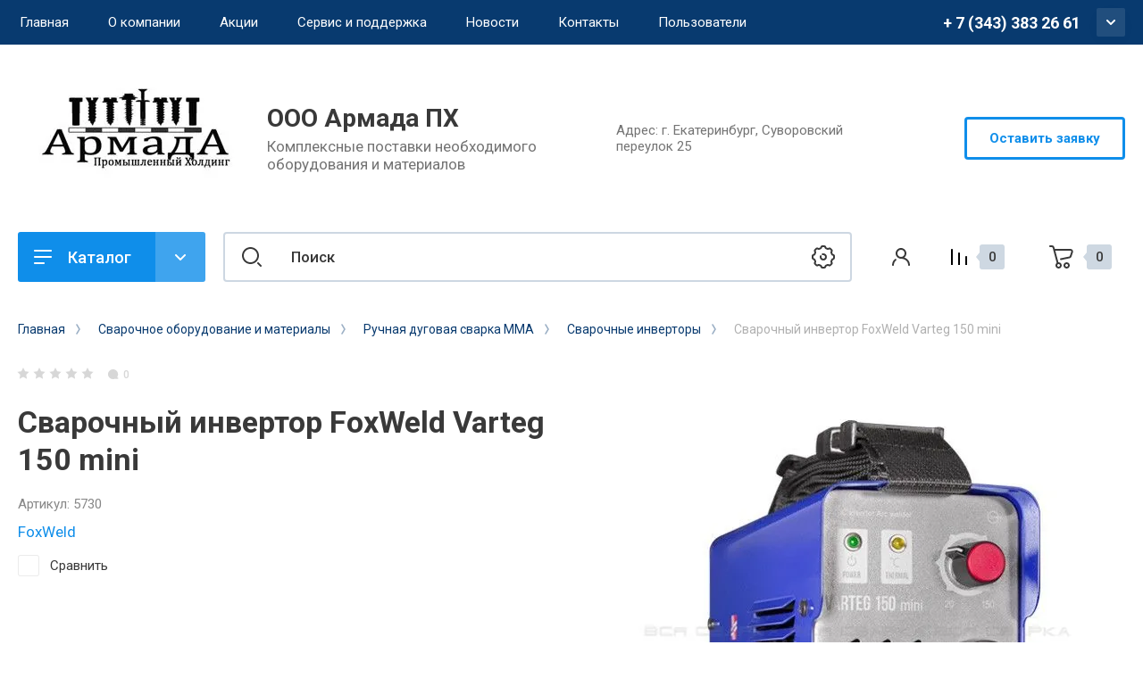

--- FILE ---
content_type: text/html; charset=utf-8
request_url: https://armadapk.ru/magazin/product/https-/vsyasvarka.ru/svarochnyj-invertor-foxweld-varteg-150-mini
body_size: 24851
content:
<!doctype html>
<html lang="ru">

<head>
<meta charset="utf-8">
<meta name="robots" content="all"/>
<title>Сварочный инвертор FoxWeld Varteg 150 mini</title>
<meta name="description" content="Сварочный инвертор FoxWeld Varteg 150 mini">
<meta name="keywords" content="Сварочный инвертор FoxWeld Varteg 150 mini">
<meta name="SKYPE_TOOLBAR" content="SKYPE_TOOLBAR_PARSER_COMPATIBLE">
<meta name="viewport" content="width=device-width, initial-scale=1.0, maximum-scale=1.0, user-scalable=no">
<meta name="format-detection" content="telephone=no">
<meta http-equiv="x-rim-auto-match" content="none">


<!-- JQuery -->
<script src="/g/libs/jquery/1.10.2/jquery.min.js" charset="utf-8"></script>
<!-- JQuery -->

<!-- Common js -->
	<link rel="stylesheet" href="/g/css/styles_articles_tpl.css">
<link rel='stylesheet' type='text/css' href='/shared/highslide-4.1.13/highslide.min.css'/>
<script type='text/javascript' src='/shared/highslide-4.1.13/highslide-full.packed.js'></script>
<script type='text/javascript'>
hs.graphicsDir = '/shared/highslide-4.1.13/graphics/';
hs.outlineType = null;
hs.showCredits = false;
hs.lang={cssDirection:'ltr',loadingText:'Загрузка...',loadingTitle:'Кликните чтобы отменить',focusTitle:'Нажмите чтобы перенести вперёд',fullExpandTitle:'Увеличить',fullExpandText:'Полноэкранный',previousText:'Предыдущий',previousTitle:'Назад (стрелка влево)',nextText:'Далее',nextTitle:'Далее (стрелка вправо)',moveTitle:'Передвинуть',moveText:'Передвинуть',closeText:'Закрыть',closeTitle:'Закрыть (Esc)',resizeTitle:'Восстановить размер',playText:'Слайд-шоу',playTitle:'Слайд-шоу (пробел)',pauseText:'Пауза',pauseTitle:'Приостановить слайд-шоу (пробел)',number:'Изображение %1/%2',restoreTitle:'Нажмите чтобы посмотреть картинку, используйте мышь для перетаскивания. Используйте клавиши вперёд и назад'};</script>

            <!-- 46b9544ffa2e5e73c3c971fe2ede35a5 -->
            <script src='/shared/s3/js/lang/ru.js'></script>
            <script src='/shared/s3/js/common.min.js'></script>
        <link rel='stylesheet' type='text/css' href='/shared/s3/css/calendar.css' /><link rel="icon" href="/favicon.jpg" type="image/jpeg">

<!--s3_require-->
<link rel="stylesheet" href="/g/basestyle/1.0.1/user/user.css" type="text/css"/>
<link rel="stylesheet" href="/g/basestyle/1.0.1/user/user.blue.css" type="text/css"/>
<script type="text/javascript" src="/g/basestyle/1.0.1/user/user.js" async></script>
<!--/s3_require-->
<!-- Common js -->

<!-- Shop init -->
			
		
		
		
			<link rel="stylesheet" type="text/css" href="/g/shop2v2/default/css/theme.less.css">		
			<script type="text/javascript" src="/g/printme.js"></script>
		<script type="text/javascript" src="/g/shop2v2/default/js/tpl.js"></script>
		<script type="text/javascript" src="/g/shop2v2/default/js/baron.min.js"></script>
		
			<script type="text/javascript" src="/g/shop2v2/default/js/shop2.2.js"></script>
		
	<script type="text/javascript">shop2.init({"productRefs": [],"apiHash": {"getPromoProducts":"9355c7a4f7b64c424ee81736e5ec71a0","getSearchMatches":"15a7c42f51066d69e4b286983a44ae6a","getFolderCustomFields":"8cfd934e980bb3bad26d50402479d160","getProductListItem":"446b1c51a8fd773d8e044426aa2c8460","cartAddItem":"24ed68fa8fba31ea98e2f6df299d56a8","cartRemoveItem":"e1b8a617834b478d6a28aee3b134faa0","cartUpdate":"68d4d9a3d90aaa9700f3196ea779ad43","cartRemoveCoupon":"089777d0022bfc637e0686904d294ca2","cartAddCoupon":"901a387d2f7395a35e625a1cd334107a","deliveryCalc":"b18b8c5b24d7357cdce2e54d16c69366","printOrder":"cbda5d1f68222dd9662b7c00240655e9","cancelOrder":"2edf0fd761ccb911e61559d4c927f9ec","cancelOrderNotify":"08cf3bdcb6d224cf8f7d58c42bb372fe","repeatOrder":"cc6d863838e813ef58d500f8da4f9c03","paymentMethods":"85d8936671784bdb31c550a3287d634e","compare":"04b74cadcfb11bc9b7f8cb0a9bf724b5"},"hash": null,"verId": 2502247,"mode": "product","step": "","uri": "/magazin","IMAGES_DIR": "/d/","my": {"show_sections":false,"buy_alias":"\u0412 \u043a\u043e\u0440\u0437\u0438\u043d\u0443","gr_product_one_click":"C\u0434\u0435\u043b\u0430\u0442\u044c \u0437\u0430\u044f\u0432\u043a\u0443","buy_mod":true,"buy_kind":true,"on_shop2_btn":true,"gr_compare_class":" ","gr_filter_only_field_title":true,"gr_auth_placeholder":true,"gr_show_collcetions_amount":true,"gr_kinds_slider":true,"gr_cart_titles":true,"gr_filter_placeholders":true,"gr_filter_remodal":true,"gr_filter_range_slider":true,"gr_search_range_slider":true,"gr_filter_remodal_res":"1340","gr_sorting_no_filter":true,"gr_add_to_compare_text":"\u0421\u0440\u0430\u0432\u043d\u0438\u0442\u044c","gr_only_filter_result":true,"gr_filter_title_text":"\u041f\u0430\u0440\u0430\u043c\u0435\u0442\u0440\u044b","gr_result_wrap":true,"gr_pagelist_only_icons":true,"gr_custom_rating":true,"gr_vendor_in_thumbs":true,"gr_show_options_text":"\u0412\u0441\u0435 \u043f\u0430\u0440\u0430\u043c\u0435\u0442\u0440\u044b","price_fa_rouble":true,"gr_show_titles":true,"gr_hide_list_params":true,"gr_hide_list_amount":true,"gr_hide_list_buy":true,"gr_h1_in_column":true,"gr_cart_auth_remodal":true,"gr_coupon_toggle":true,"gr_login_placeholered":true,"gr_cart_reg_placeholder":true,"gr_coupon_placeholder":"\u041a\u043e\u0434 \u043a\u0443\u043f\u043e\u043d\u0430","gr_card_slider_class":" vertical","gr_options_more_btn":"\u0412\u0441\u0435 \u043f\u0430\u0440\u0430\u043c\u0435\u0442\u0440\u044b","gr_pluso_title":"\u041f\u043e\u0434\u0435\u043b\u0438\u0442\u044c\u0441\u044f:","gr_cart_show_options_text":"\u0412\u0441\u0435 \u043f\u0430\u0440\u0430\u043c\u0435\u0442\u0440\u044b","gr_cart_total_title":"\u0420\u0430\u0441\u0447\u0435\u0442","gr_coupon_popup_btn":"\u041a\u0443\u043f\u043e\u043d","gr_search_form_title":"\u0420\u0430\u0441\u0448\u0438\u0440\u0435\u043d\u043d\u044b\u0439 \u043f\u043e\u0438\u0441\u043a","gr_show_more_btn_class":" gr-button-4 medium-btn","gr_product_template_name":"shop2.2.110_7-product-list-thumbs.tpl","gr_product_page_version":"global:shop2.2.110_7-product.tpl","gr_cart_page_version":"global:shop2.2.110_7-cart.tpl","gr_collections_item":"global:shop2.2.110_7-product-item-collections.tpl","gr_main_blocks_version":"global:shop2.2.110_7-main-blocks.tpl","gr_cart_preview_version":"2.2.110_2"},"shop2_cart_order_payments": 1,"cf_margin_price_enabled": 0,"maps_yandex_key":"","maps_google_key":""});</script>
<style type="text/css">.product-item-thumb {width: 400px;}.product-item-thumb .product-image, .product-item-simple .product-image {height: 400px;width: 400px;}.product-item-thumb .product-amount .amount-title {width: 304px;}.product-item-thumb .product-price {width: 350px;}.shop2-product .product-side-l {width: 250px;}.shop2-product .product-image {height: 250px;width: 250px;}.shop2-product .product-thumbnails li {width: 73px;height: 73px;}</style>
<!-- Shop init -->


<!-- Custom styles -->
<link rel="stylesheet" href="/g/libs/jqueryui/datepicker-and-slider/css/jquery-ui.css">
<link rel="stylesheet" href="/g/libs/lightgallery/v1.2.19/lightgallery.css">
<link rel="stylesheet" href="/g/libs/remodal/css/remodal.css">
<link rel="stylesheet" href="/g/libs/remodal/css/remodal-default-theme.css">
<link rel="stylesheet" href="/g/libs/waslide/css/waslide.css">
<link rel="stylesheet" href="/g/libs/jquery-popover/0.0.4/jquery.popover.css">
<link rel="stylesheet" href="/g/libs/tiny-slider/2.9.2/css/animate.min.css">
<link rel="stylesheet" href="/g/libs/tiny-slider/2.9.2/css/tiny-slider.min.css">
<!-- Custom styles -->


<!-- Custom js -->
<script src="/g/libs/jquery-responsive-tabs/1.6.3/jquery.responsiveTabs.min.js" charset="utf-8"></script>
<script src="/g/libs/jquery-match-height/0.7.2/jquery.matchHeight.min.js" charset="utf-8"></script>
<script src="/g/libs/jqueryui/datepicker-and-slider/js/jquery-ui.min.js" charset="utf-8"></script>
<script src="/g/libs/jqueryui/touch_punch/jquery.ui.touch_punch.min.js" charset="utf-8"></script>
<script src="/g/libs/timer/js/timer.js" charset="utf-8"></script>
<script src="/g/libs/flexmenu/1.4.2/flexmenu.min.js" charset="utf-8"></script>
<script src="/g/libs/lightgallery/v1.2.19/lightgallery.js" charset="utf-8"></script>
<script src="/g/libs/jquery-slick/1.9.0/slick.min.js" charset="utf-8"></script>
<script src="/g/libs/remodal/js/remodal.js" charset="utf-8"></script>
<script src="/g/libs/waslide/js/animit.js" charset="utf-8"></script>
<script src="/g/libs/waslide/js/waslide.js" charset="utf-8"></script>
<script src="/g/libs/jquery-popover/0.0.4/jquery.popover.js"></script>
<script src="/g/libs/tiny-slider/2.9.2/js/tiny-slider.helper.ie8.min.js"></script>
<script src="/g/libs/tiny-slider/2.9.2/js/tiny-slider.min.js"></script>
<!-- Custom js -->

<!-- Site js -->
<script src="/g/s3/misc/form/shop-form/shop-form-minimal.js" charset="utf-8"></script>
<script src="/g/templates/shop2/2.110.2/conditioning-equipment/js/plugins.js" charset="utf-8"></script>
<!-- Site js -->

<!-- Addons js START -->





<!-- Addons js END -->

		    <link rel="stylesheet" href="/t/v15341/images/theme3/theme.scss.css">
	
<link rel="stylesheet" href="/g/templates/shop2/2.110.2/conditioning-equipment/css/global_styles.css">



			<script src="/g/templates/shop2/2.110.2/conditioning-equipment/machine-tools/js/shop_main.js"></script>
	

</head>

<link rel="stylesheet" href="/t/v15341/images/css/bdr.addons.scss.css">
<link rel="stylesheet" href="/t/v15341/images/css/site.addons.scss.css">
<script src="/t/v15341/images/js/site.addons.js"></script> 
<body class="site no-bdr">
	<div class="site__wrapper">
		
		<div class="burger-block">
			<div class="burger-block__section">
				<div class="gr-icon-btn burger-block__close">&nbsp;</div>
				<div class="burger-menu-title"><span>Меню</span></div>
				<div class="burger-folders">
					<div class="burger-title">Каталог</div>
					<div class="burger-folders__body"></div>
				</div>
			</div>
		</div>
		

		<div class="mobile-menu">
			<div class="mobile-menu__inner">
				<div class="gr-icon-btn mobile-menu__close">&nbsp;</div>
				<div class="mobile-menu__title">Меню</div>
				<div class="burger-navigation"></div>
			</div>
		</div>
		
		<div class="remodal" data-remodal-id="popup-search" role="dialog" data-remodal-options="hashTracking: false">
			<button data-remodal-action="close" class="gr-icon-btn remodal-close-btn"><span>Закрыть</span></button>
			<div class="search-toggle-btn gr-button-1">Расширенный поиск</div>
				
	
<div class="shop2-block search-form">
	<div class="search-form__inner">
		<div class="search-form__header">Расширенный поиск</div>
		<div class="search-rows">
			<form action="/magazin/search" enctype="multipart/form-data">
				<input type="hidden" name="sort_by" value=""/>
				
									<div class="search-rows__row gr-field-style float_row">
						<div class="row-title field-title">Цена (<span class="fa fa-rouble">₽</span>)<span style="display: inline-block;">:</span></div>
						<div class="row-body">
							<label class="input-from">
								<span class="from_title hide">от</span>
								<input name="s[price][min]" type="text" size="5" class="small" value=""  data-range_min="0" oninput="this.value = this.value.replace (/\D/, '')" />
							</label>
							<label class="input-to">
								<span class="to_title hide">до</span>
								<input name="s[price][max]" type="text" size="5" class="small" value=""  data-range_max="200000" oninput="this.value = this.value.replace (/\D/, '')" />
							</label>
							                                <div class="input_range_slider"></div>
                            						</div>
					</div>
				
									<div class="search-rows__row gr-field-style">
						<label class="row-title field-title" for="shop2-name">Название<span style="display: inline-block;">:</span></label>
						<div class="row-body">
							<input type="text" name="s[name]" size="20" id="shop2-name" value="" />
						</div>
					</div>
				
									<div class="search-rows__row gr-field-style">
						<label class="row-title field-title" for="shop2-article">Артикул<span style="display: inline-block;">:</span></label>
						<div class="row-body">
							<input type="text" name="s[article]" id="shop2-article" value="" />
						</div>
					</div>
				
									<div class="search-rows__row gr-field-style">
						<label class="row-title field-title" for="shop2-text">Текст<span style="display: inline-block;">:</span></label>
						<div class="row-body">
							<input type="text" name="search_text" size="20" id="shop2-text"  value="" />
						</div>
					</div>
				
				
									<div class="search-rows__row gr-field-style">
						<div class="row-title field-title">Выберите категорию<span style="display: inline-block;">:</span></div>
						<div class="row-body">
							<select name="s[folder_id]" id="s[folder_id]">
								<option value="">Все</option>
																																												<option value="237683886" >
											 Метизная продукция
										</option>
																																				<option value="237684086" >
											&raquo; Болты
										</option>
																																				<option value="283877286" >
											&raquo; Гайки
										</option>
																																				<option value="287385086" >
											&raquo; Винты
										</option>
																																				<option value="290031086" >
											&raquo; Саморезы
										</option>
																																				<option value="288717486" >
											&raquo; Шайбы
										</option>
																																				<option value="290031286" >
											&raquo; Шпильки
										</option>
																																				<option value="288718286" >
											&raquo; Шурупы
										</option>
																																				<option value="287439286" >
											&raquo; Нержавеющий крепеж
										</option>
																																				<option value="287441286" >
											&raquo;&raquo; Нержавеющие болты
										</option>
																																				<option value="287439886" >
											&raquo;&raquo; Нержавеющие винты
										</option>
																																				<option value="288036686" >
											&raquo;&raquo;&raquo; Нержавеющие винты А4
										</option>
																																				<option value="288036886" >
											&raquo;&raquo;&raquo; Нержавеющие винты А2
										</option>
																																				<option value="287442886" >
											&raquo;&raquo; Нержавеющие гайки
										</option>
																																				<option value="288690886" >
											&raquo;&raquo; Нержавеющие саморезы
										</option>
																																				<option value="288691086" >
											&raquo;&raquo;&raquo; Нержавеющие саморезы А2
										</option>
																																				<option value="288691286" >
											&raquo;&raquo;&raquo; Нержавеющие саморезы А4
										</option>
																																				<option value="288691486" >
											&raquo;&raquo; Нержавеющие заклепки
										</option>
																																				<option value="288691686" >
											&raquo;&raquo;&raquo; Нержавеющие заклепки А2
										</option>
																																				<option value="288691886" >
											&raquo;&raquo;&raquo; Нержавеющие заклепки А4
										</option>
																																				<option value="288693886" >
											&raquo;&raquo; Нержавеющие шайбы
										</option>
																																				<option value="288694086" >
											&raquo;&raquo;&raquo; Нержавеющие шайбы А2
										</option>
																																				<option value="288694286" >
											&raquo;&raquo;&raquo; Нержавеющие шайбы А4
										</option>
																																				<option value="288710686" >
											&raquo;&raquo; Нержавеющие шпильки
										</option>
																																				<option value="288710886" >
											&raquo;&raquo;&raquo; Нержавеющие шпильки А2
										</option>
																																				<option value="288711086" >
											&raquo;&raquo;&raquo; Нержавеющие шпильки А4
										</option>
																																				<option value="288715086" >
											&raquo;&raquo; Нержавеющие штифты
										</option>
																																				<option value="288715286" >
											&raquo;&raquo;&raquo; Нержавеющие штифты А2
										</option>
																																				<option value="288715486" >
											&raquo;&raquo;&raquo; Нержавеющие штифты А4
										</option>
																																				<option value="283866486" >
											 Собственное производство нестандартного крепежа
										</option>
																																				<option value="188837900" >
											 Покрытия металлоизделий
										</option>
																																				<option value="237680686" >
											 Сварочное оборудование и материалы
										</option>
																																				<option value="104575909" >
											&raquo; ОБЕРОН Сварочное оборудование
										</option>
																																				<option value="104590509" >
											&raquo;&raquo; Сварочные инверторы MMA
										</option>
																																				<option value="104591109" >
											&raquo;&raquo; Сварочные полуавтоматы MIG/MAG
										</option>
																																				<option value="273968886" >
											&raquo; СВАРОГ
										</option>
																																				<option value="290658686" >
											&raquo;&raquo; СВАРОЧНЫЕ ИНВЕРТОРЫ
										</option>
																																				<option value="273969486" >
											&raquo;&raquo;&raquo; MIG
										</option>
																																				<option value="274736086" >
											&raquo;&raquo;&raquo; CUT
										</option>
																																				<option value="275826686" >
											&raquo;&raquo;&raquo; TIG
										</option>
																																				<option value="290422486" >
											&raquo;&raquo;&raquo; MMA
										</option>
																																				<option value="290422686" >
											&raquo;&raquo;&raquo; SAW
										</option>
																																				<option value="290659086" >
											&raquo;&raquo; СВАРОЧНЫЕ ГОРЕЛКИ И ПЛАЗМОТРОНЫ
										</option>
																																				<option value="292433686" >
											&raquo;&raquo;&raquo; СВАРОЧНЫЕ ГОРЕЛКИ TIG
										</option>
																																				<option value="290659286" >
											&raquo;&raquo;&raquo; СВАРОЧНЫЕ ГОРЕЛКИ MIG
										</option>
																																				<option value="292435486" >
											&raquo;&raquo;&raquo; ПЛАЗМОТРОНЫ CUT
										</option>
																																				<option value="273965086" >
											&raquo; КЕДР
										</option>
																																				<option value="273960886" >
											&raquo;&raquo; серия MIG
										</option>
																																				<option value="273965286" >
											&raquo;&raquo; серия CUT
										</option>
																																				<option value="273965886" >
											&raquo;&raquo; серия TIG
										</option>
																																				<option value="273968486" >
											&raquo;&raquo; серия MMA
										</option>
																																				<option value="194134500" >
											&raquo; Сварочные аппараты MIG Profi
										</option>
																																				<option value="290037286" >
											&raquo; Полуавтоматическая сварка MIG
										</option>
																																				<option value="290037686" >
											&raquo;&raquo; Сварочные горелки MIG/MAG
										</option>
																																				<option value="290041486" >
											&raquo;&raquo; Сварочные полуавтоматы
										</option>
																																				<option value="119486109" >
											&raquo;&raquo; Сопла
										</option>
																																				<option value="119486309" >
											&raquo;&raquo; Наконечники
										</option>
																																				<option value="119511909" >
											&raquo;&raquo; Каналы
										</option>
																																				<option value="119515309" >
											&raquo;&raquo; Держатели
										</option>
																																				<option value="119516309" >
											&raquo;&raquo; Диффузоры
										</option>
																																				<option value="288705686" >
											&raquo; Ручная дуговая сварка MMA
										</option>
																																				<option value="288705886" >
											&raquo;&raquo; Сварочные инверторы
										</option>
																																				<option value="288706286" >
											&raquo;&raquo; Выпрямители
										</option>
																																				<option value="288706486" >
											&raquo;&raquo; Трансформаторы
										</option>
																																				<option value="288706686" >
											&raquo;&raquo; Блоки и приставки
										</option>
																																				<option value="290041686" >
											&raquo; Аргонодуговая сварка TIG
										</option>
																																				<option value="290041886" >
											&raquo;&raquo; Постоянного тока DC
										</option>
																																				<option value="290042086" >
											&raquo;&raquo; Переменного и постоянного AC/DC
										</option>
																																				<option value="290043286" >
											&raquo;&raquo; Горелки TIG
										</option>
																																				<option value="290043086" >
											&raquo; Воздушно-плазменная резка CUT
										</option>
																																				<option value="290043486" >
											&raquo;&raquo; Аппараты воздушно-плазменной резки
										</option>
																																				<option value="290043686" >
											&raquo;&raquo; Плазмотроны
										</option>
																																				<option value="283174686" >
											&raquo; Средства защиты
										</option>
																																				<option value="287408886" >
											&raquo;&raquo; Сварочные маски
										</option>
																																				<option value="287415086" >
											&raquo;&raquo; Прочее
										</option>
																																				<option value="283866686" >
											&raquo; Сварочные электроды
										</option>
																																				<option value="285936086" >
											&raquo; Сварочная проволока
										</option>
																																				<option value="223181700" >
											&raquo;&raquo; Нержавеющая сварочная проволока
										</option>
																																				<option value="288704086" >
											&raquo; Аксессуары для сварки
										</option>
																																				<option value="288705286" >
											&raquo;&raquo; Магнитные держатели
										</option>
																																				<option value="288704486" >
											&raquo;&raquo; Клеммы заземления
										</option>
																																				<option value="288704686" >
											&raquo;&raquo; Магнитные держатели КГ
										</option>
																																				<option value="288705086" >
											&raquo;&raquo; Электрододержатели
										</option>
																																				<option value="112170909" >
											&raquo; Сварочная химия
										</option>
																																				<option value="228190701" >
											&raquo; TOP WELD
										</option>
																																				<option value="64540105" >
											&raquo; Аврора (Aurora)
										</option>
																																				<option value="256280100" >
											 Покраска крепежа, метизов
										</option>
																								</select>
						</div>
					</div>

					<div id="shop2_search_custom_fields"></div>
								
									<div id="shop2_search_global_fields">
						
									</div>
								
									<div class="search-rows__row gr-field-style">
						<div class="row-title field-title">Производитель<span style="display: inline-block;">:</span></div>
						<div class="row-body">
							<select name="s[vendor_id]">
								<option value="">Все</option>          
																	<option value="54343086" >3M</option>
																	<option value="54621886" >Abicor Binzel</option>
																	<option value="54341886" >Aurora</option>
																	<option value="54622886" >BestWeld</option>
																	<option value="54623886" >BlueWeld</option>
																	<option value="54623686" >BRIMA</option>
																	<option value="54283286" >DEKA</option>
																	<option value="53941286" >Esab</option>
																	<option value="54622086" >Eurolux</option>
																	<option value="54342886" >EWM</option>
																	<option value="54283686" >FoxWeld</option>
																	<option value="54282086" >Fubag</option>
																	<option value="54283486" >GWC</option>
																	<option value="54622486" >Huter</option>
																	<option value="54812686" >Hypertherm</option>
																	<option value="54282886" >Kobelco</option>
																	<option value="54621286" >Krass</option>
																	<option value="54282486" >Lincoln Electric</option>
																	<option value="54281286" >Optima</option>
																	<option value="54342286" >Optrel</option>
																	<option value="54343286" >Start</option>
																	<option value="54621686" >TBi</option>
																	<option value="54623286" >Telwin</option>
																	<option value="53992886" >Top Weld</option>
																	<option value="54813486" >Trafimet</option>
																	<option value="54624086" >TRITON</option>
																	<option value="52240086" >Аврора</option>
																	<option value="54812886" >АГНИ</option>
																	<option value="53992686" >Белзан</option>
																	<option value="54622686" >БИМАрк</option>
																	<option value="54624286" >ДУГА</option>
																	<option value="53782686" >Золотой электрод</option>
																	<option value="54812086" >Ильницкий завод</option>
																	<option value="54624486" >Кавик</option>
																	<option value="52113686" >КЕДР</option>
																	<option value="54621486" >Корд</option>
																	<option value="54622286" >Кратон</option>
																	<option value="14602309" >ОБЕРОН</option>
																	<option value="54283086" >Прима</option>
																	<option value="54623086" >ПРОФИ</option>
																	<option value="54813286" >ПТК</option>
																	<option value="54281886" >Ресанта</option>
																	<option value="54342086" >РОСОМЗ</option>
																	<option value="52239886" >Сварог</option>
																	<option value="54282286" >СЗСМ</option>
																	<option value="54282686" >Спецэлектрод</option>
																	<option value="54624886" >СЭЛМА</option>
																	<option value="54623486" >ТОР</option>
																	<option value="54625086" >Уралтермосвар</option>
																	<option value="54624686" >ЭСВА</option>
															</select>
						</div>
					</div>
				
														    <div class="search-rows__row gr-field-style">
					        <div class="row-title field-title">Бесплатный монтаж<span style="display: inline-block;">:</span></div>
					        <div class="row-body">
					            					            <select name="s[flags][240686]">
						            <option value="">Все</option>
						            <option value="1">да</option>
						            <option value="0">нет</option>
						        </select>
					        </div>
					    </div>
			    															    <div class="search-rows__row gr-field-style">
					        <div class="row-title field-title">Новинка<span style="display: inline-block;">:</span></div>
					        <div class="row-body">
					            					            <select name="s[flags][2]">
						            <option value="">Все</option>
						            <option value="1">да</option>
						            <option value="0">нет</option>
						        </select>
					        </div>
					    </div>
			    															    <div class="search-rows__row gr-field-style">
					        <div class="row-title field-title">Спецпредложение<span style="display: inline-block;">:</span></div>
					        <div class="row-body">
					            					            <select name="s[flags][1]">
						            <option value="">Все</option>
						            <option value="1">да</option>
						            <option value="0">нет</option>
						        </select>
					        </div>
					    </div>
			    									
				

									<div class="search-rows__row gr-field-style">
						<div class="row-title field-title">Результатов на странице<span style="display: inline-block;">:</span></div>
						<div class="row-body">
							<select name="s[products_per_page]">
																																		<option value="5">5</option>
																										<option value="20">20</option>
																										<option value="35">35</option>
																										<option value="50">50</option>
																										<option value="65">65</option>
																										<option value="80">80</option>
																										<option value="95">95</option>
															</select>
						</div>
					</div>
				
				<div class="search-rows__btn">
					<button type="submit" class="search-btn gr-button-1"><span>Поиск</span></button>
				</div>
			</form >
		</div>
	</div>
</div><!-- Search Form -->		</div> <!-- popup-search -->

		<div class="remodal" data-remodal-id="popup-login" role="dialog" data-remodal-options="hashTracking: false">
			<button data-remodal-action="close" class="gr-icon-btn remodal-close-btn"><span>Закрыть</span></button>
			<div class="shop2-block login-form ">
	<div class="login-form__inner">
		<div class="login-form__header">
			Кабинет
		</div>
		<div class="login-form__body">
			
				<form method="post" action="/users">
					<input type="hidden" name="mode" value="login" />

					<div class="login-form__row login gr-field-style">
												<input placeholder="Логин" type="text" name="login" id="login" tabindex="1" value="" />
					</div>
					<div class="login-form__row gr-field-style">
												<input placeholder="Пароль" type="password" name="password" id="password" tabindex="2" value="" />
					</div>

					<div class="login-btns">
												<div class="login-btns__enter">
													<button type="submit" class="gr-button-1" tabindex="3">Войти</button>
												</div>
																		<div class="login-btns__links">
													<a href="/users/forgot_password" class="forgot_btn">Забыли пароль?</a>
															<br/>
														<a href="/users/register" class="register_btn">Регистрация</a>
												</div>
											</div>
				<re-captcha data-captcha="recaptcha"
     data-name="captcha"
     data-sitekey="6LddAuIZAAAAAAuuCT_s37EF11beyoreUVbJlVZM"
     data-lang="ru"
     data-rsize="invisible"
     data-type="image"
     data-theme="light"></re-captcha></form>
				
									<div class="g-auth__row g-auth__social-min">
												



				
						<div class="g-form-field__title"><b>Также Вы можете войти через:</b></div>
			<div class="g-social">
																												<div class="g-social__row">
								<a href="/users/hauth/start/vkontakte?return_url=/magazin/product/https-/vsyasvarka.ru/svarochnyj-invertor-foxweld-varteg-150-mini" class="g-social__item g-social__item--vk-large" rel="nofollow">Vkontakte</a>
							</div>
																																						<!--noindex-->
							<a href="/users/hauth/start/yandex?return_url=/magazin/product/https-/vsyasvarka.ru/svarochnyj-invertor-foxweld-varteg-150-mini" class="g-social__item g-social__item--ya" rel="nofollow">Yandex</a>
						<!--/noindex-->
																
			</div>
			
		
	
			<div class="g-auth__personal-note">
									
			
							Я выражаю <a href="/users/agreement" target="_blank">согласие на передачу и обработку персональных данных</a> в соответствии с <a href="/users/policy" target="_blank">политикой конфиденциальности</a>
					</div>
						</div>
				
			
		</div>
	</div>
</div>		</div> <!-- popup-login -->

					<div class="remodal" data-remodal-id="popup-form" role="dialog" data-remodal-options="hashTracking: false">
				<button data-remodal-action="close" class="gr-icon-btn remodal-close-btn"><span>Закрыть</span></button>
				<div class="form-contacts">
							                <div class="head-phone">
		                    <div class="head-phone__inner">
		                        <div class="head-phone__item">
		                        			                            	<div>
		                            		<div><span>Рабочий телефон</span></div>		                            		<a href="tel:+73433832661">+ 7 (343) 383 26 61</a>
		                            	</div>
		                            		                            	<div>
		                            		<div><span>Наливайко Андрей</span></div>		                            		<a href="tel:+79826576872">+7 (982) 657-68-72</a>
		                            	</div>
		                            		                            	<div>
		                            		<div><span>Почта</span></div>		                            		<a href="tel:96">armada.office96@mail.ru</a>
		                            	</div>
		                            		                        </div>
		                        		                        	<div class="head-phone__schedule">Пн-Пт: 9:00 - 18:00</div>
		                        		                    </div>
		                </div>
	                	                		                <div class="head-address">
		                    		                    <div class="head-address__body">Адрес: г. Екатеринбург, Суворовский переулок 25</div>		                </div>
	                                </div>
                <div class="form-toggle-btn gr-button-1">Оставить заявку</div>                					
                        	
	    
        
    <div class="tpl-anketa" data-api-url="/-/x-api/v1/public/?method=form/postform&param[form_id]=10946086" data-api-type="form">
    		    			    	<div class="tpl-anketa__left">
		        	<div class="tpl-anketa__title">Оставить заявку</div>
		        			        </div>
	                        <div class="tpl-anketa__right">
	        	            <form method="post" action="/" data-s3-anketa-id="10946086">
	                <input type="hidden" name="param[placeholdered_fields]" value="1" />
	                <input type="hidden" name="form_id" value="10946086">
	                	                	                <input type="hidden" name="param[hide_title]" value="" />
	                <input type="hidden" name="param[product_name]" value="" />
                	<input type="hidden" name="param[product_link]" value="https://" />
                	<input type="hidden" name="param[policy_checkbox]" value="1" />
                	<input type="hidden" name="param[has_span_button]" value="" />
	                <input type="hidden" name="tpl" value="global:shop2.form.minimal.tpl">
	                		                		                    		                        <div class="tpl-field type-text">
		                            		                            
		                            		                            <div class="field-value">
		                                		                                		                                    <input type="text" 
		                                    	 
			                                    size="30" 
			                                    maxlength="100" 
			                                    value="" 
			                                    name="d[0]" 
			                                    placeholder="Имя" 
		                                    />
		                                		                                
		                                		                            </div>
		                        </div>
		                    		                		                    		                        <div class="tpl-field type-text field-required">
		                            		                            
		                            		                            <div class="field-value">
		                                		                                		                                    <input type="text" 
		                                    	 required  
			                                    size="30" 
			                                    maxlength="100" 
			                                    value="" 
			                                    name="d[1]" 
			                                    placeholder="Телефон *" 
		                                    />
		                                		                                
		                                		                            </div>
		                        </div>
		                    		                		                    		                        <div class="tpl-field type-email">
		                            		                            
		                            		                            <div class="field-value">
		                                		                                		                                    <input type="text" 
		                                    	 
			                                    size="30" 
			                                    maxlength="100" 
			                                    value="" 
			                                    name="d[2]" 
			                                    placeholder="E-mail" 
		                                    />
		                                		                                
		                                		                            </div>
		                        </div>
		                    		                		                    		                        <div class="tpl-field type-textarea">
		                            		                            
		                            		                            <div class="field-value">
		                                		                                		                                    <textarea 
		                                    	 
			                                    cols="60" 
			                                    rows="7" 
			                                    name="d[3]" 
			                                    placeholder="Комментарий"></textarea>
		                                		                                
		                                		                            </div>
		                        </div>
		                    		                		                    		                        <div class="tpl-field type-upload">
		                            		                                <div class="field-title">Загрузка файла:</div>
		                            		                            
		                            		                            <div class="field-value">
		                                		                                			                                			                                    			                                	<link type="text/css" rel="stylesheet" href="/shared/s3/swfupload/default.css" />
			                                    <script type="text/javascript" src="/shared/s3/plupload/plupload.all.pack.js"></script>
			                                			                                			                                				                                    <div class="upload-progress" id="fsUploadProgress287"></div>
			                                    <div class="upload-button">
			                                    	<span id="spanButtonPlaceHolder287"></span>
			                                    	<span class="upload-count">не более: 1</span>			                                	</div>
			                                	<input type="hidden" name="d[4]" id="hidUploadField287" value="" />
			                                	
			                                	<script type="text/javascript">
																										if (true) {
														var JS_FORM_REQUIRED_FIELD = 'Заполните обязательные поля';
														newSWFU(287, false, 1, "{\"upload_url\":\"\/-\/x-api\/v1\/public\/?method=uploader\/upload\",\"upload_token\":\"eyJhbGciOiJIUzI1NiIsInR5cCI6IkpXVCJ9.[base64].tMSuSDwYj163ZPadlp24KJGWrMzk-g0Urre1XeR4qJw\"}", "", "7 MB", "*.*", "", "");
													};
																									</script>
			                                		                                		                                
		                                		                            </div>
		                        </div>
		                    		                	
	        			        		
	                	
	                <div class="tpl-field tpl-field-button">
	                    <button type="submit" class="tpl-form-button">Отправить</button>
	                </div>
	
	            <re-captcha data-captcha="recaptcha"
     data-name="captcha"
     data-sitekey="6LddAuIZAAAAAAuuCT_s37EF11beyoreUVbJlVZM"
     data-lang="ru"
     data-rsize="invisible"
     data-type="image"
     data-theme="light"></re-captcha></form>
	            
	        		        	
	                </div>
    </div>
							</div> <!-- popup-form -->
				<header class="new-header inner_page">
			<div class="new-header__inner">
				
				<div class="new-header-top">
					<div class="new-header-top__inner">
						<div class="new-header-top__left">
														    <ul class="top-menu menu-default">
																	              								              								                   <li class=""><a href="/"><span>Главная</span></a>
								              								         								         								         								    								              								                   								                        </li>
								                        								                   								              								              								                   <li class=""><a href="/o-kompanii"><span>О компании</span></a>
								              								         								         								         								    								              								                   								                        </li>
								                        								                   								              								              								                   <li class=""><a href="/akcii"><span>Акции</span></a>
								              								         								         								         								    								              								                   								                        </li>
								                        								                   								              								              								                   <li class="has sublevel"><a href="/servis-i-podderzhka"><span>Сервис и поддержка</span></a>
								              								         								         								         								    								              								                   								                        <ul>
								                            <li class="parentItem"><a href="/servis-i-podderzhka"><span>Сервис и поддержка</span></a></li>
								                    									              								              								                   <li class=""><a href="/obmen-i-vozvrat"><span>Обмен и возврат</span></a>
								              								         								         								         								    								              								                   								                        </li>
								                        								                   								              								              								                   <li class=""><a href="/dostavka"><span>Доставка</span></a>
								              								         								         								         								    								              								                   								                        </li>
								                        								                   								              								              								                   <li class=""><a href="/oplata-i-dostavka"><span>Способы оплаты</span></a>
								              								         								         								         								    								              								                   								                        </li>
								                        								                   								              								              								                   <li class=""><a href="/remont-i-uslugi"><span>Ремонт и услуги</span></a>
								              								         								         								         								    								              								                   								                        </li>
								                        								                             </ul></li>
								                        								                   								              								              								                   <li class=""><a href="/novosti-1"><span>Новости</span></a>
								              								         								         								         								    								              								                   								                        </li>
								                        								                   								              								              								                   <li class=""><a href="/kontakty"><span>Контакты</span></a>
								              								         								         								         								    								              								                   								                        </li>
								                        								                   								              								              								                   <li class=""><a href="/users"><span>Пользователи</span></a>
								              								         								         								         								    								    								    </li>
								</ul>
													</div>
						<div class="new-header-top__right">
															<div class="new-phones">
									<div class="new-phones__top">
										<div class="new-phones__body">
																																				<div><a href="tel:+73433832661">+ 7 (343) 383 26 61</a></div>
																																																																															</div>
																					<div class="new-phones__btn">&nbsp;</div>
																			</div>
																			<div class="new-phones__popup">
															                        		<div>
				                        			<div><span>Рабочий телефон</span></div>				                        			<a href="tel:+73433832661">+ 7 (343) 383 26 61</a>
				                        		</div>
				                        					                        		<div>
				                        			<div><span>Наливайко Андрей</span></div>				                        			<a href="tel:+79826576872">+7 (982) 657-68-72</a>
				                        		</div>
				                        					                        		<div>
				                        			<div><span>Почта</span></div>				                        			<a href="tel:96">armada.office96@mail.ru</a>
				                        		</div>
				                        											</div>
																	</div>
													</div>
					</div>
				</div>
	
				<div class="new-header-content">
					<div class="new-header-content__inner">
						<div class="new-header-content__left">
	
							<div class="site-info">
																    <div class="site-info__logo">
								        																				<a href="https://armadapk.ru">
											<img src="/thumb/2/49-54jjS7JvGGodUzvnNRw/360r160/d/untitled-2.jpg" style="max-width: 360px;" alt="" />
										</a>
								    </div>
							    							    									<div class="site-info__body">
										<div class="site-info__name"><a href="https://armadapk.ru">ООО Армада ПХ</a></div>										<div class="site-info__desc">Комплексные поставки необходимого оборудования и материалов</div>									</div>
															</div> <!-- .site-info -->
	
						</div>
													<div class="new-phones2">
								<div class="new-phones2__inner">
									<div class="new-phones2__body">
																																	<div><a href="tel:+73433832661">+ 7 (343) 383 26 61</a></div>
																																																																								</div>
																			<div class="new-phones2__btn" data-remodal-target="popup-form">&nbsp;</div>
																	</div>
							</div>
												<div class="new-header-content__right">
															<div class="new-address">
																		<div class="new-address__body">Адрес: г. Екатеринбург, Суворовский переулок 25</div>								</div>
																						<div class="new-call-btn">
									<span class="gr-button-4" data-remodal-target="popup-form">Оставить заявку</span>
								</div>
													</div>
					</div>
				</div>
	
				<div class="new-top-panel">
					<div class="new-top-panel__inner">
						<div class="block_shadow">&nbsp;</div>
	
						<div class="new-top-panel__catalog gr-button-1">Каталог</div>
						<div class="new-top-panel__burger">&nbsp;</div>
						<div class="new-top-panel__search" data-remodal-target="popup-search">&nbsp;</div>
						<nav class="new-search-block">
						    <form action="/magazin/search" method="get" class="new-search-block__form">
							    <input name="search_text" type="text" class="new-search-block__input search-block__input" value="" placeholder="Поиск"/>
							    <button class="new-search-block__btn search-block__btn">&nbsp;</button>
							    <div class="new-search-block__advanced-search" data-remodal-target="popup-search">&nbsp;</div>
						    <re-captcha data-captcha="recaptcha"
     data-name="captcha"
     data-sitekey="6LddAuIZAAAAAAuuCT_s37EF11beyoreUVbJlVZM"
     data-lang="ru"
     data-rsize="invisible"
     data-type="image"
     data-theme="light"></re-captcha></form>
						</nav>
						<div class="new-top-panel__login" data-remodal-target="popup-login">&nbsp;</div>
													<div class="new-top-panel__compare">
		                        <a href="/magazin/compare" class="block_no_events panel-compare shop-compare">
		                            <span class="panel-compare__amount">0</span>
		                        </a> <!-- .panel-compare -->
							</div>
												<div class="new-top-panel__cart">
																					<a href="/magazin/cart" class="cart-btn no_events">
								<div class="cart-btn__amount">0</div>
							</a>
						</div>
	
						<div class="desktop-folders">
							<ul class="menu-default desktop-folders__list">
															         							         							         							         							    							         							              							              							                   <li class=" sublevel has"><a href="/magazin/folder/metizy"><span>Метизная продукция</span></a>
							                   									                   	<div class="banner-block">
																													<a href="http://armadanar.6.oml.ru/magazin/folder/metizy" class="banner-block__link">&nbsp;</a>
																												<div class="banner-block__pic">
															<div class="banner-block__bg blend-multiply" style="background-image: url(/thumb/2/1_kBf6oaZehAoyGuNbdfOw/r/d/shestigrannyiy-bolt-18.jpg);">&nbsp;</div>
															<div class="banner-block__after">&nbsp;</div>
														</div>
																													<div class="banner-block__text">
																<div class="banner-block__title">Металлические изделия</div>
															</div>
																											</div>
																			              							         							         							         							         							    							         							              							                   							                        <ul>
							                            <li class="parentItem"><a href="/magazin/folder/metizy"><span>Метизная продукция</span></a></li>
							                    								              							              							                   <li class=""><a href="/magazin/folder/benzorezy"><span>Болты</span></a>
							              							         							         							         							         							    							         							              							                   							                        </li>
							                        							                   							              							              							                   <li class=""><a href="/magazin/folder/gajki"><span>Гайки</span></a>
							              							         							         							         							         							    							         							              							                   							                        </li>
							                        							                   							              							              							                   <li class=""><a href="/magazin/folder/vinty"><span>Винты</span></a>
							              							         							         							         							         							    							         							              							                   							                        </li>
							                        							                   							              							              							                   <li class=""><a href="/magazin/folder/samorezy"><span>Саморезы</span></a>
							              							         							         							         							         							    							         							              							                   							                        </li>
							                        							                   							              							              							                   <li class=""><a href="/magazin/folder/shajby"><span>Шайбы</span></a>
							              							         							         							         							         							    							         							              							                   							                        </li>
							                        							                   							              							              							                   <li class=""><a href="/magazin/folder/shpilki"><span>Шпильки</span></a>
							              							         							         							         							         							    							         							              							                   							                        </li>
							                        							                   							              							              							                   <li class=""><a href="/magazin/folder/shurupy"><span>Шурупы</span></a>
							              							         							         							         							         							    							         							              							                   							                        </li>
							                        							                   							              							              							                   <li class="sublevel has"><a href="/magazin/folder/nerzhaveyushchij-krepezh"><span>Нержавеющий крепеж</span></a>
							              							         							         							         							         							    							         							              							                   							                        <ul>
							                            <li class="parentItem"><a href="/magazin/folder/nerzhaveyushchij-krepezh"><span>Нержавеющий крепеж</span></a></li>
							                    								              							              							                   <li class=""><a href="/magazin/folder/nerzhaveyushchie-bolty"><span>Нержавеющие болты</span></a>
							              							         							         							         							         							    							         							              							                   							                        </li>
							                        							                   							              							              							                   <li class="sublevel has"><a href="/magazin/folder/nerzhaveyushchie-vinty-a4"><span>Нержавеющие винты</span></a>
							              							         							         							         							         							    							         							              							                   							                        <ul>
							                            <li class="parentItem"><a href="/magazin/folder/nerzhaveyushchie-vinty-a4"><span>Нержавеющие винты</span></a></li>
							                    								              							              							                   <li class=""><a href="/magazin/folder/nerzhaveyushchie-vinty-a4-1"><span>Нержавеющие винты А4</span></a>
							              							         							         							         							         							    							         							              							                   							                        </li>
							                        							                   							              							              							                   <li class=""><a href="/magazin/folder/nerzhaveyushchie-vinty-a2"><span>Нержавеющие винты А2</span></a>
							              							         							         							         							         							    							         							              							                   							                        </li>
							                        							                             </ul></li>
							                        							                   							              							              							                   <li class=""><a href="/magazin/folder/nerzhaveyushchie-gajki"><span>Нержавеющие гайки</span></a>
							              							         							         							         							         							    							         							              							                   							                        </li>
							                        							                   							              							              							                   <li class="sublevel has"><a href="/magazin/folder/nerzhaveyushchie-samorezy"><span>Нержавеющие саморезы</span></a>
							              							         							         							         							         							    							         							              							                   							                        <ul>
							                            <li class="parentItem"><a href="/magazin/folder/nerzhaveyushchie-samorezy"><span>Нержавеющие саморезы</span></a></li>
							                    								              							              							                   <li class=""><a href="/magazin/folder/nerzhaveyushchie-samorezy-a2"><span>Нержавеющие саморезы А2</span></a>
							              							         							         							         							         							    							         							              							                   							                        </li>
							                        							                   							              							              							                   <li class=""><a href="/magazin/folder/nerzhaveyushchie-samorezy-a4"><span>Нержавеющие саморезы А4</span></a>
							              							         							         							         							         							    							         							              							                   							                        </li>
							                        							                             </ul></li>
							                        							                   							              							              							                   <li class="sublevel has"><a href="/magazin/folder/nerzhaveyushchie-zaklepki"><span>Нержавеющие заклепки</span></a>
							              							         							         							         							         							    							         							              							                   							                        <ul>
							                            <li class="parentItem"><a href="/magazin/folder/nerzhaveyushchie-zaklepki"><span>Нержавеющие заклепки</span></a></li>
							                    								              							              							                   <li class=""><a href="/magazin/folder/nerzhaveyushchie-zaklepki-a2"><span>Нержавеющие заклепки А2</span></a>
							              							         							         							         							         							    							         							              							                   							                        </li>
							                        							                   							              							              							                   <li class=""><a href="/magazin/folder/nerzhaveyushchie-zaklepki-a4"><span>Нержавеющие заклепки А4</span></a>
							              							         							         							         							         							    							         							              							                   							                        </li>
							                        							                             </ul></li>
							                        							                   							              							              							                   <li class="sublevel has"><a href="/magazin/folder/nerzhaveyushchie-shajby"><span>Нержавеющие шайбы</span></a>
							              							         							         							         							         							    							         							              							                   							                        <ul>
							                            <li class="parentItem"><a href="/magazin/folder/nerzhaveyushchie-shajby"><span>Нержавеющие шайбы</span></a></li>
							                    								              							              							                   <li class=""><a href="/magazin/folder/nerzhaveyushchie-shajby-a2"><span>Нержавеющие шайбы А2</span></a>
							              							         							         							         							         							    							         							              							                   							                        </li>
							                        							                   							              							              							                   <li class=""><a href="/magazin/folder/nerzhaveyushchie-shajby-a4"><span>Нержавеющие шайбы А4</span></a>
							              							         							         							         							         							    							         							              							                   							                        </li>
							                        							                             </ul></li>
							                        							                   							              							              							                   <li class="sublevel has"><a href="/magazin/folder/nerzhaveyushchie-shpilki"><span>Нержавеющие шпильки</span></a>
							              							         							         							         							         							    							         							              							                   							                        <ul>
							                            <li class="parentItem"><a href="/magazin/folder/nerzhaveyushchie-shpilki"><span>Нержавеющие шпильки</span></a></li>
							                    								              							              							                   <li class=""><a href="/magazin/folder/nerzhaveyushchie-shpilki-a2"><span>Нержавеющие шпильки А2</span></a>
							              							         							         							         							         							    							         							              							                   							                        </li>
							                        							                   							              							              							                   <li class=""><a href="/magazin/folder/nerzhaveyushchie-shpilki-a4"><span>Нержавеющие шпильки А4</span></a>
							              							         							         							         							         							    							         							              							                   							                        </li>
							                        							                             </ul></li>
							                        							                   							              							              							                   <li class="sublevel has"><a href="/magazin/folder/nerzhaveyushchie-shtifty"><span>Нержавеющие штифты</span></a>
							              							         							         							         							         							    							         							              							                   							                        <ul>
							                            <li class="parentItem"><a href="/magazin/folder/nerzhaveyushchie-shtifty"><span>Нержавеющие штифты</span></a></li>
							                    								              							              							                   <li class=""><a href="/magazin/folder/nerzhaveyushchie-shtifty-a2"><span>Нержавеющие штифты А2</span></a>
							              							         							         							         							         							    							         							              							                   							                        </li>
							                        							                   							              							              							                   <li class=""><a href="/magazin/folder/nerzhaveyushchie-shtifty-a4"><span>Нержавеющие штифты А4</span></a>
							              							         							         							         							         							    							         							              							                   							                        </li>
							                        							                             </ul></li>
							                        							                             </ul></li>
							                        							                             </ul></li>
							                        							                   							              							              							                   <li class=""><a href="/magazin/folder/sobstvennoe-proizvodstvo-nestandartnogo-krepezha"><span>Собственное производство нестандартного крепежа</span></a>
							                   								              							         							         							         							         							    							         							              							                   							                        </li>
							                        							                   							              							              							                   <li class=""><a href="/magazin/folder/pokrytiya-metizov"><span>Покрытия металлоизделий</span></a>
							                   								              							         							         							         							         							    							         							              							                   							                        </li>
							                        							                   							              							              							                   <li class=" sublevel has"><a href="/magazin/folder/svarochnoe_oborudovanie"><span>Сварочное оборудование и материалы</span></a>
							                   									                   	<div class="banner-block">
																													<a href="http://armadanar.6.oml.ru/magazin/folder/svarochnoe_oborudovanie" class="banner-block__link">&nbsp;</a>
																												<div class="banner-block__pic">
															<div class="banner-block__bg blend-multiply" style="background-image: url(/thumb/2/IQItzxVZ2TYU0sKIfgvlVg/r/d/8009693.jpg);">&nbsp;</div>
															<div class="banner-block__after">&nbsp;</div>
														</div>
																													<div class="banner-block__text">
																<div class="banner-block__title">Сварочное оборудование</div>
															</div>
																											</div>
																			              							         							         							         							         							    							         							              							                   							                        <ul>
							                            <li class="parentItem"><a href="/magazin/folder/svarochnoe_oborudovanie"><span>Сварочное оборудование и материалы</span></a></li>
							                    								              							              							                   <li class="sublevel has"><a href="/magazin/folder/oberon"><span>ОБЕРОН Сварочное оборудование</span></a>
							              							         							         							         							         							    							         							              							                   							                        <ul>
							                            <li class="parentItem"><a href="/magazin/folder/oberon"><span>ОБЕРОН Сварочное оборудование</span></a></li>
							                    								              							              							                   <li class=""><a href="/magazin/folder/svarochnye-invertory-mma-2"><span>Сварочные инверторы MMA</span></a>
							              							         							         							         							         							    							         							              							                   							                        </li>
							                        							                   							              							              							                   <li class=""><a href="/magazin/folder/svarochnye-poluavtomaty-mig-mag"><span>Сварочные полуавтоматы MIG/MAG</span></a>
							              							         							         							         							         							    							         							              							                   							                        </li>
							                        							                             </ul></li>
							                        							                   							              							              							                   <li class="sublevel has"><a href="/magazin/folder/svarog"><span>СВАРОГ</span></a>
							              							         							         							         							         							    							         							              							                   							                        <ul>
							                            <li class="parentItem"><a href="/magazin/folder/svarog"><span>СВАРОГ</span></a></li>
							                    								              							              							                   <li class="sublevel has"><a href="/magazin/folder/svarochnye-invertory-1"><span>СВАРОЧНЫЕ ИНВЕРТОРЫ</span></a>
							              							         							         							         							         							    							         							              							                   							                        <ul>
							                            <li class="parentItem"><a href="/magazin/folder/svarochnye-invertory-1"><span>СВАРОЧНЫЕ ИНВЕРТОРЫ</span></a></li>
							                    								              							              							                   <li class=""><a href="/magazin/folder/seriya-mig-1"><span>MIG</span></a>
							              							         							         							         							         							    							         							              							                   							                        </li>
							                        							                   							              							              							                   <li class=""><a href="/magazin/folder/seriya-cut-1"><span>CUT</span></a>
							              							         							         							         							         							    							         							              							                   							                        </li>
							                        							                   							              							              							                   <li class=""><a href="/magazin/folder/seriya-tig-1"><span>TIG</span></a>
							              							         							         							         							         							    							         							              							                   							                        </li>
							                        							                   							              							              							                   <li class=""><a href="/magazin/folder/mma"><span>MMA</span></a>
							              							         							         							         							         							    							         							              							                   							                        </li>
							                        							                   							              							              							                   <li class=""><a href="/magazin/folder/saw"><span>SAW</span></a>
							              							         							         							         							         							    							         							              							                   							                        </li>
							                        							                             </ul></li>
							                        							                   							              							              							                   <li class="sublevel has"><a href="/magazin/folder/svarochnye-gorelki-i-plazmotrony"><span>СВАРОЧНЫЕ ГОРЕЛКИ И ПЛАЗМОТРОНЫ</span></a>
							              							         							         							         							         							    							         							              							                   							                        <ul>
							                            <li class="parentItem"><a href="/magazin/folder/svarochnye-gorelki-i-plazmotrony"><span>СВАРОЧНЫЕ ГОРЕЛКИ И ПЛАЗМОТРОНЫ</span></a></li>
							                    								              							              							                   <li class=""><a href="/magazin/folder/svarochnye-gorelki-tig"><span>СВАРОЧНЫЕ ГОРЕЛКИ TIG</span></a>
							              							         							         							         							         							    							         							              							                   							                        </li>
							                        							                   							              							              							                   <li class=""><a href="/magazin/folder/svarochnye-gorelki-mig"><span>СВАРОЧНЫЕ ГОРЕЛКИ MIG</span></a>
							              							         							         							         							         							    							         							              							                   							                        </li>
							                        							                   							              							              							                   <li class=""><a href="/magazin/folder/plazmotrony-cut"><span>ПЛАЗМОТРОНЫ CUT</span></a>
							              							         							         							         							         							    							         							              							                   							                        </li>
							                        							                             </ul></li>
							                        							                             </ul></li>
							                        							                   							              							              							                   <li class="sublevel has"><a href="/magazin/folder/kedr"><span>КЕДР</span></a>
							              							         							         							         							         							    							         							              							                   							                        <ul>
							                            <li class="parentItem"><a href="/magazin/folder/kedr"><span>КЕДР</span></a></li>
							                    								              							              							                   <li class=""><a href="/magazin/folder/seriya-mig"><span>серия MIG</span></a>
							              							         							         							         							         							    							         							              							                   							                        </li>
							                        							                   							              							              							                   <li class=""><a href="/magazin/folder/seriya-cut"><span>серия CUT</span></a>
							              							         							         							         							         							    							         							              							                   							                        </li>
							                        							                   							              							              							                   <li class=""><a href="/magazin/folder/seriya-tig"><span>серия TIG</span></a>
							              							         							         							         							         							    							         							              							                   							                        </li>
							                        							                   							              							              							                   <li class=""><a href="/magazin/folder/seriya-mma"><span>серия MMA</span></a>
							              							         							         							         							         							    							         							              							                   							                        </li>
							                        							                             </ul></li>
							                        							                   							              							              							                   <li class=""><a href="/magazin/folder/svarochnye-apparaty-mig-profi"><span>Сварочные аппараты MIG Profi</span></a>
							              							         							         							         							         							    							         							              							                   							                        </li>
							                        							                   							              							              							                   <li class="sublevel has"><a href="/magazin/folder/poluavtomaticheskaya-svarka-mig"><span>Полуавтоматическая сварка MIG</span></a>
							              							         							         							         							         							    							         							              							                   							                        <ul>
							                            <li class="parentItem"><a href="/magazin/folder/poluavtomaticheskaya-svarka-mig"><span>Полуавтоматическая сварка MIG</span></a></li>
							                    								              							              							                   <li class=""><a href="/magazin/folder/svarochnye-gorelki-migmag"><span>Сварочные горелки MIG/MAG</span></a>
							              							         							         							         							         							    							         							              							                   							                        </li>
							                        							                   							              							              							                   <li class=""><a href="/magazin/folder/svarochnye-poluavtomaty"><span>Сварочные полуавтоматы</span></a>
							              							         							         							         							         							    							         							              							                   							                        </li>
							                        							                   							              							              							                   <li class=""><a href="/magazin/folder/sopla"><span>Сопла</span></a>
							              							         							         							         							         							    							         							              							                   							                        </li>
							                        							                   							              							              							                   <li class=""><a href="/magazin/folder/nakonechniki"><span>Наконечники</span></a>
							              							         							         							         							         							    							         							              							                   							                        </li>
							                        							                   							              							              							                   <li class=""><a href="/magazin/folder/kanaly"><span>Каналы</span></a>
							              							         							         							         							         							    							         							              							                   							                        </li>
							                        							                   							              							              							                   <li class=""><a href="/magazin/folder/derzhateli"><span>Держатели</span></a>
							              							         							         							         							         							    							         							              							                   							                        </li>
							                        							                   							              							              							                   <li class=""><a href="/magazin/folder/diffuzory"><span>Диффузоры</span></a>
							              							         							         							         							         							    							         							              							                   							                        </li>
							                        							                             </ul></li>
							                        							                   							              							              							                   <li class="sublevel has"><a href="/magazin/folder/ruchnaya-dugovaya-svarka-mma"><span>Ручная дуговая сварка MMA</span></a>
							              							         							         							         							         							    							         							              							                   							                        <ul>
							                            <li class="parentItem"><a href="/magazin/folder/ruchnaya-dugovaya-svarka-mma"><span>Ручная дуговая сварка MMA</span></a></li>
							                    								              							              							                   <li class=""><a href="/magazin/folder/svarochnye-invertory"><span>Сварочные инверторы</span></a>
							              							         							         							         							         							    							         							              							                   							                        </li>
							                        							                   							              							              							                   <li class=""><a href="/magazin/folder/vypryamiteli"><span>Выпрямители</span></a>
							              							         							         							         							         							    							         							              							                   							                        </li>
							                        							                   							              							              							                   <li class=""><a href="/magazin/folder/transformatory"><span>Трансформаторы</span></a>
							              							         							         							         							         							    							         							              							                   							                        </li>
							                        							                   							              							              							                   <li class=""><a href="/magazin/folder/bloki-i-pristavki"><span>Блоки и приставки</span></a>
							              							         							         							         							         							    							         							              							                   							                        </li>
							                        							                             </ul></li>
							                        							                   							              							              							                   <li class="sublevel has"><a href="/magazin/folder/argonodugovaya-svarka-tig"><span>Аргонодуговая сварка TIG</span></a>
							              							         							         							         							         							    							         							              							                   							                        <ul>
							                            <li class="parentItem"><a href="/magazin/folder/argonodugovaya-svarka-tig"><span>Аргонодуговая сварка TIG</span></a></li>
							                    								              							              							                   <li class=""><a href="/magazin/folder/postoyannogo-toka-dc"><span>Постоянного тока DC</span></a>
							              							         							         							         							         							    							         							              							                   							                        </li>
							                        							                   							              							              							                   <li class=""><a href="/magazin/folder/peremennogo-i-postoyannogo-ac-dc"><span>Переменного и постоянного AC/DC</span></a>
							              							         							         							         							         							    							         							              							                   							                        </li>
							                        							                   							              							              							                   <li class=""><a href="/magazin/folder/gorelki-tig"><span>Горелки TIG</span></a>
							              							         							         							         							         							    							         							              							                   							                        </li>
							                        							                             </ul></li>
							                        							                   							              							              							                   <li class="sublevel has"><a href="/magazin/folder/vozdushno-plazmennaya-rezka-cut"><span>Воздушно-плазменная резка CUT</span></a>
							              							         							         							         							         							    							         							              							                   							                        <ul>
							                            <li class="parentItem"><a href="/magazin/folder/vozdushno-plazmennaya-rezka-cut"><span>Воздушно-плазменная резка CUT</span></a></li>
							                    								              							              							                   <li class=""><a href="/magazin/folder/apparaty-vozdushno-plazmennoj-rezki"><span>Аппараты воздушно-плазменной резки</span></a>
							              							         							         							         							         							    							         							              							                   							                        </li>
							                        							                   							              							              							                   <li class=""><a href="/magazin/folder/plazmotrony"><span>Плазмотроны</span></a>
							              							         							         							         							         							    							         							              							                   							                        </li>
							                        							                             </ul></li>
							                        							                   							              							              							                   <li class="sublevel has"><a href="/magazin/folder/sredstva-zashchity"><span>Средства защиты</span></a>
							              							         							         							         							         							    							         							              							                   							                        <ul>
							                            <li class="parentItem"><a href="/magazin/folder/sredstva-zashchity"><span>Средства защиты</span></a></li>
							                    								              							              							                   <li class=""><a href="/magazin/folder/svarochnye-maski"><span>Сварочные маски</span></a>
							              							         							         							         							         							    							         							              							                   							                        </li>
							                        							                   							              							              							                   <li class=""><a href="/magazin/folder/prochee"><span>Прочее</span></a>
							              							         							         							         							         							    							         							              							                   							                        </li>
							                        							                             </ul></li>
							                        							                   							              							              							                   <li class=""><a href="/magazin/folder/elektrody"><span>Сварочные электроды</span></a>
							              							         							         							         							         							    							         							              							                   							                        </li>
							                        							                   							              							              							                   <li class="sublevel has"><a href="/magazin/folder/svarochnaya-provoloka"><span>Сварочная проволока</span></a>
							              							         							         							         							         							    							         							              							                   							                        <ul>
							                            <li class="parentItem"><a href="/magazin/folder/svarochnaya-provoloka"><span>Сварочная проволока</span></a></li>
							                    								              							              							                   <li class=""><a href="/magazin/folder/nerzhaveyushchaya-svarochnaya-provoloka"><span>Нержавеющая сварочная проволока</span></a>
							              							         							         							         							         							    							         							              							                   							                        </li>
							                        							                             </ul></li>
							                        							                   							              							              							                   <li class="sublevel has"><a href="/magazin/folder/aksessuary-dlya-svarki"><span>Аксессуары для сварки</span></a>
							              							         							         							         							         							    							         							              							                   							                        <ul>
							                            <li class="parentItem"><a href="/magazin/folder/aksessuary-dlya-svarki"><span>Аксессуары для сварки</span></a></li>
							                    								              							              							                   <li class=""><a href="/magazin/folder/magnitnye-derzhateli"><span>Магнитные держатели</span></a>
							              							         							         							         							         							    							         							              							                   							                        </li>
							                        							                   							              							              							                   <li class=""><a href="/magazin/folder/klemmy-zazemleniya"><span>Клеммы заземления</span></a>
							              							         							         							         							         							    							         							              							                   							                        </li>
							                        							                   							              							              							                   <li class=""><a href="/magazin/folder/magnitnye-derzhateli-kg"><span>Магнитные держатели КГ</span></a>
							              							         							         							         							         							    							         							              							                   							                        </li>
							                        							                   							              							              							                   <li class=""><a href="/magazin/folder/elektroderzhateli"><span>Электрододержатели</span></a>
							              							         							         							         							         							    							         							              							                   							                        </li>
							                        							                             </ul></li>
							                        							                   							              							              							                   <li class=""><a href="/magazin/folder/svarochnaya-himiya"><span>Сварочная химия</span></a>
							              							         							         							         							         							    							         							              							                   							                        </li>
							                        							                   							              							              							                   <li class=""><a href="/magazin/folder/top-weld"><span>TOP WELD</span></a>
							              							         							         							         							         							    							         							              							                   							                        </li>
							                        							                   							              							              							                   <li class=""><a href="/magazin/folder/avrora-aurora"><span>Аврора (Aurora)</span></a>
							              							         							         							         							         							    							         							              							                   							                        </li>
							                        							                             </ul></li>
							                        							                   							              							              							                   <li class=""><a href="/magazin/folder/pokraska-krepezha-metizov"><span>Покраска крепежа, метизов</span></a>
							                   									                   	<div class="banner-block">
																												<div class="banner-block__pic">
															<div class="banner-block__bg blend-multiply" style="background-image: url(/thumb/2/dC_A7zY8QElyxnOtKhXKcA/r/d/samorezy-500x300.jpg);">&nbsp;</div>
															<div class="banner-block__after">&nbsp;</div>
														</div>
																													<div class="banner-block__text">
																<div class="banner-block__title">Покраска крепежа</div>
															</div>
																											</div>
																			              							         							         							         							         							    							    							    </li>
							</ul>
						</div>
	
					</div>
				</div>
	
			</div>
		</header> <!-- .new-header -->
		
		<div class="site-container">
			<div class="site-container__inner inner_page">
												
													
				<main class="site-main block_padding">
					<div class="site-main__inner block_width">

						
<div class="site-path" data-url="/"><a href="/"><span>Главная</span></a> <a href="/magazin/folder/svarochnoe_oborudovanie"><span>Сварочное оборудование и материалы</span></a> <a href="/magazin/folder/ruchnaya-dugovaya-svarka-mma"><span>Ручная дуговая сварка MMA</span></a> <a href="/magazin/folder/svarochnye-invertory"><span>Сварочные инверторы</span></a> <span>Сварочный инвертор FoxWeld Varteg 150 mini</span></div>						<div class="site-main__body">
																							<div class="site-main__content">
														
							
<div class="shop2-cookies-disabled shop2-warning hide"></div>


	
		
							
			
							
			
							
			
		
				
		
					
<div class="card-page">
	<div class="card-page__top">
		<div class="card-page__left">
			
			<div class="card-slider vertical">				

				<div class="card-slider__items no_thumbs">
					<div class="card-slider__item">
						<div class="card-slider__image" style="background-image: url(/thumb/2/mycPA6XKBSDqL50ZbCWmcg/600r600/d/none_31800x600w.jpg);">
															<a href="/d/none_31800x600w.jpg">
									<img src="/thumb/2/hNZ_44FBiZZlfskF83Z2Vg/400r400/d/none_31800x600w.jpg" alt="Сварочный инвертор FoxWeld Varteg 150 mini" title="Сварочный инвертор FoxWeld Varteg 150 mini" />
								</a>
													</div>
					</div>
									</div>
				
							</div> <!-- .card-slider -->
			
							<div class="pluso-share">
											<div class="pluso-share__title">Поделиться:</div>
										<div class="pluso-share__body">
						
						<script type="text/javascript">
							(function() {
								if (window.pluso)
									if (typeof window.pluso.start == "function") return;
								if (window.ifpluso == undefined) {
									window.ifpluso = 1;
									var d = document,
										s = d.createElement('script'),
										g = 'getElementsByTagName';
									s.type = 'text/javascript';
									s.charset = 'UTF-8';
									s.async = true;
									s.src = ('https:' == window.location.protocol ? 'https' : 'http') + '://share.pluso.ru/pluso-like.js';
									var h = d[g]('body')[0];
									h.appendChild(s);
								}
							})();
						</script>
						
						<div class="pluso" data-background="transparent" data-options="medium,circle,line,horizontal,counter,theme=04" data-services="facebook,twitter,pinterest,google"></div>
					</div>
				</div> <!-- .pluso-share -->
			
		</div>
		<div class="card-page__right">
			<form
				method="post"
				action="/magazin?mode=cart&amp;action=add"
				accept-charset="utf-8"
				class="shop2-product">

				<div class="shop2-product__inner">
					<input type="hidden" name="kind_id" value="1598664686"/>
					<input type="hidden" name="product_id" value="890699686"/>
					<input type="hidden" name="meta" value='null'/>

					                	
					<div class="shop2-product__top">
							
	
	<div class="tpl-rating-block"><div class="tpl-stars"><div class="tpl-rating" style="width: 0%;"></div></div><div class="rating-count">0</div></div>

													
						<div class="shop2-product__inline">
											                <div class="product-flags">
				                    <div class="product-flags__left">
				                        				                        				                    </div>
				                    <div class="product-flags__right">
				                        				                    </div>
				                </div>
				            				            				                
				            			            </div>

			            							<div class="product-name">
								<h1>Сварочный инвертор FoxWeld Varteg 150 mini</h1>
							</div>
						
						
	
					
	
	
					<div class="shop2-product-article"><span>Артикул:</span> 5730</div>
	
	
								                    <div class="shop2-product__vendor">
		                        <a href="/magazin/vendor/foxweld">FoxWeld</a>
		                    </div>
		                
		                
			            <div class="shop2-product__options">
			            	

 
	
		
	
							
			<div class="product-compare">
			<label class="compare_plus ">
				<input type="checkbox" value="1598664686"/>
				Сравнить
			</label>
					</div>
		
			            </div>

					</div>

					<div class="shop2-product__bottom">
						
						<div class="form-additional">
															<div class="product-price">
																			
										<div class="price-current">
		<strong>0</strong>
		<span class="fa fa-rouble">₽</span>	</div>
								</div>
								
				
	<div class="product-amount">
					<div class="amount-title">Количество:</div>
							<div class="shop2-product-amount">
				<button type="button" class="amount-minus">&#8722;</button><input type="text" name="amount" data-kind="1598664686"  data-min="1" data-multiplicity="" maxlength="4" value="1" /><button type="button" class="amount-plus">&#43;</button>
			</div>
						</div>
								
			<button class="shop-product-btn type-3 onrequest" type="submit">
			<span>Предзаказ</span>
		</button>
	
<input type="hidden" value="Сварочный инвертор FoxWeld Varteg 150 mini" name="product_name" />
<input type="hidden" value="https:///magazin/product/https-/vsyasvarka.ru/svarochnyj-invertor-foxweld-varteg-150-mini" name="product_link" />														
										            		<div class="buy-one-click gr-button-4" data-remodal-target="one-click"
			            			data-api-url="/-/x-api/v1/public/?method=form/postform&param[form_id]=10945886&param[tpl]=global:shop2.form.minimal.tpl&param[hide_title]=0&param[placeholdered_fields]=1&param[product_link]=armadapk.ru/magazin/product/https-/vsyasvarka.ru/svarochnyj-invertor-foxweld-varteg-150-mini&param[product_name]=Сварочный инвертор FoxWeld Varteg 150 mini">
			            			Оставить заявку
			            		</div>
			            							</div>

					</div>

				</div>
			<re-captcha data-captcha="recaptcha"
     data-name="captcha"
     data-sitekey="6LddAuIZAAAAAAuuCT_s37EF11beyoreUVbJlVZM"
     data-lang="ru"
     data-rsize="invisible"
     data-type="image"
     data-theme="light"></re-captcha></form><!-- Product -->
		</div>
	</div>
	<div class="card-page__bottom">
					



	<div id="product-tabs" class="shop-product-data">
									<ul class="shop-product-data__nav">
					<li class="active-tab"><a href="#shop2-tabs-2">Описание</a></li><li ><a href="#shop2-tabs-01"><span>Отзывы</span></a></li>
				</ul>
			
						<div class="shop-product-data__desc">

																								<div class="desc-area html_block active-area" id="shop2-tabs-2">
									Напряжение сети, В: 220; Частота сети, Гц: 50; Диаметр электрода, мм: 1.6-4.0; ПВ на max токе, %: 30; Диапазон регулирования сварочного тока, А: 20-150; Напряжение холостого хода, В: 81.9; Класс защиты: IP21S; Max диаметр электрода, мм: 4; Комплектация: Без кейса; Класс изоляции: F; Габариты, мм: 230х100х152; Вес, кг: 2.6
Сварочный инвертор <b>FoxWeld Varteg 150 mini</b> предназначен для проведения сварочных работ штучным электродом на постоянном токе. Данный аппарат адаптирован для российских электрических сетей и работает при пониженном напряжении от 160 В. Инвертор великолепно держит дугу за счет встроенных функций, облегчающих работу сварщика. Аппарат отличается очень компактными габаритами и малым весом. Инвертор очень удобен и прост в управлении и использовании.
								</div>
																				
								
								
				
								
															<div class="desc-area comments_block " id="shop2-tabs-01">
		                    							
	<div class="comments-block">

		

		
							<div class="comments-reg">
					<div class="comments-reg__title">Авторизуйтесь, чтобы оставить комментарий</div>
					<form method="post" class="tpl-form tpl-auth clear-self" action="/users/login" method="post">
		
	<div class="tpl-left">
		<div class="tpl-field">
						<div class="field-value">
				<input placeholder="Введите Ваш e-mail:" type="text" class="auth-login" name="login" value="" />
			</div>
		</div>

		<div class="tpl-field">
						<div class="field-value">
				<input placeholder="Введите Ваш пароль:" type="password" class="auth-password" name="password" />
			</div>
		</div>

		<div class="tpl-field checkbox">
			<label>
				<input class="auth_reg" type="checkbox" name="password" onclick="this.value=(this.value=='0'?'1':'0');" value="0" name="remember" />
				Запомнить меня
			</label>
		</div>

		<div class="tpl-btns">
			<button class="gr-button-1" type="submit">Войти</button>
							<a class="gr-button-1" href="/users/register">Регистрация</a>
					</div>
		
	</div>

	<div class="tpl-right">
		<div class="tpl-field-text">
			Если Вы уже зарегистрированы на нашем сайте, но забыли пароль или Вам не пришло письмо подтверждения, воспользуйтесь формой восстановления пароля.
		</div>
		
		<div class="tpl-field">
			<a class="gr-button-1" href="/users/forgot_password">
				Восстановить пароль
			</a>
		</div>
	</div>
<re-captcha data-captcha="recaptcha"
     data-name="captcha"
     data-sitekey="6LddAuIZAAAAAAuuCT_s37EF11beyoreUVbJlVZM"
     data-lang="ru"
     data-rsize="invisible"
     data-type="image"
     data-theme="light"></re-captcha></form>				</div>
						
							<div class="shop2v2-cart-soc-block">
					



				
						<div class="g-form-field__title"><b>Также Вы можете войти через:</b></div>
			<div class="g-social">
																												<div class="g-social__row">
								<a href="/users/hauth/start/vkontakte?return_url=/magazin/product/https-/vsyasvarka.ru/svarochnyj-invertor-foxweld-varteg-150-mini" class="g-social__item g-social__item--vk-large" rel="nofollow">Vkontakte</a>
							</div>
																																						<!--noindex-->
							<a href="/users/hauth/start/yandex?return_url=/magazin/product/https-/vsyasvarka.ru/svarochnyj-invertor-foxweld-varteg-150-mini" class="g-social__item g-social__item--ya" rel="nofollow">Yandex</a>
						<!--/noindex-->
																
			</div>
			
		
	
			<div class="g-auth__personal-note">
									
			
							Я выражаю <a href="/users/agreement" target="_blank">согласие на передачу и обработку персональных данных</a> в соответствии с <a href="/users/policy" target="_blank">политикой конфиденциальности</a>
					</div>
					</div>
			
		
	</div>

		                </div>
		                            
                

			</div><!-- Product Desc -->
		
				
	</div>
		
				
				
					
<div class="collections">
	<div class="collections__inner">
			</div>
</div>	    
	    
	</div>
</div>		
		
		<div class="gr-back-btn">
			<a href="javascript:shop2.back()" class="shop2-btn shop2-btn-back">Назад</a>
		</div>

	





								</div>
							
						</div>

					</div>
				</main> <!-- .site-main -->
				
								
																	<div class="bot-block block_padding block_relative">
						<div class="bot-block__inner block_width">
																								<div class="brands-block">
										<div class="brands-block__items brands-block__js">
																																																																																																																																																																																																					<div class="brands-block__item">
														<a href="/magazin/vendor/esab">
															<img src="/thumb/2/xTDwV9P-jSErGs8bzopnXQ/170c100/d/esab.jpg" alt="Esab" />
														</a>
													</div>
																																																																																																																																																																																																																																																																																																																																																																																																									<div class="brands-block__item">
														<a href="/magazin/vendor/top-weld">
															<img src="/thumb/2/hjg9LnJwxjnxFZpbc_R2lQ/170c100/d/hkdgaaedsf4.jpg" alt="Top Weld" />
														</a>
													</div>
																																																																																														<div class="brands-block__item">
														<a href="/magazin/vendor/avrora">
															<img src="/thumb/2/HUMXp4kca1KKoul-jkf5HQ/170c100/d/4072623445.jpg" alt="Аврора" />
														</a>
													</div>
																																																																							<div class="brands-block__item">
														<a href="/magazin/vendor/belzan">
															<img src="/thumb/2/z8eUBIg3OlzYutBTugpuGQ/170c100/d/belzan.jpg" alt="Белзан" />
														</a>
													</div>
																																																																																														<div class="brands-block__item">
														<a href="/magazin/vendor/zolotoj-elektrod">
															<img src="/thumb/2/mKGiUUR5cHCUq7-iUSksrA/170c100/d/536824_5152cd1162.jpg" alt="Золотой электрод" />
														</a>
													</div>
																																																																																														<div class="brands-block__item">
														<a href="/magazin/vendor/kedr">
															<img src="/thumb/2/HAS-_cKD8_BKxAVipWPg1A/170c100/d/kedr.jpg" alt="КЕДР" />
														</a>
													</div>
																																																																																														<div class="brands-block__item">
														<a href="/magazin/vendor/oberon">
															<img src="/thumb/2/-I_EOoG5gIsfKHM_sU8QiQ/170c100/d/oberon-weld.jpg" alt="ОБЕРОН" />
														</a>
													</div>
																																																																																																																																																																			<div class="brands-block__item">
														<a href="/magazin/vendor/svarog">
															<img src="/thumb/2/xGCyNs03noEdRUVVuDzyEw/170c100/d/818c82b6d7196c484f40e64656b5313e.jpg" alt="Сварог" />
														</a>
													</div>
																																																																																																																																																																											</div>
									</div> <!-- .brands-block -->
																
						</div>
					</div> <!-- .bot-block -->
				
								
								
									<div class="form-block block_padding block_relative">
						<div class="form-block__inner block_width">
							<div class="form-block__left">
								
                        	
	    
        
    <div class="tpl-anketa" data-api-url="/-/x-api/v1/public/?method=form/postform&param[form_id]=10946286" data-api-type="form">
    		    			    	<div class="tpl-anketa__left">
		        	<div class="tpl-anketa__title">Подписаться на рассылку выгодных предложений</div>
		        			        </div>
	                        <div class="tpl-anketa__right">
	        	            <form method="post" action="/" data-s3-anketa-id="10946286">
	                <input type="hidden" name="param[placeholdered_fields]" value="1" />
	                <input type="hidden" name="form_id" value="10946286">
	                	                	                <input type="hidden" name="param[hide_title]" value="" />
	                <input type="hidden" name="param[product_name]" value="" />
                	<input type="hidden" name="param[product_link]" value="https://" />
                	<input type="hidden" name="param[policy_checkbox]" value="1" />
                	<input type="hidden" name="param[has_span_button]" value="" />
	                <input type="hidden" name="tpl" value="global:shop2.form.minimal.tpl">
	                		                		                    		                        <div class="tpl-field type-checkbox field-required first-inline policy_checkbox">
		                            		                            
		                            		                            <div class="field-value">
		                                		                                		                                    <ul>
		                                        		                                            <li>
	                                            		
	                                            		<label>
	                                            			<input 
	                                            				 required  
			                                            		type="checkbox" 
			                                            		value="Да" 
			                                            		name="d[0]" 
		                                            		/>
	                                            			<span>Ознакомлен с правилами предоставления услуг и согласен на обработку своих персональных данных <ins class="field-required-mark">*</ins></span>
	                                            		</label>
		                                        	</li>
		                                        		                                    </ul>
		                                		                                
		                                		                            </div>
		                        </div>
		                    		                		                    		                        <div class="tpl-field type-email field-required last-inline first-inline">
		                            		                            
		                            		                            <div class="field-value">
		                                		                                		                                    <input type="text" 
		                                    	 required  
			                                    size="30" 
			                                    maxlength="100" 
			                                    value="" 
			                                    name="d[1]" 
			                                    placeholder="E-mail *" 
		                                    />
		                                		                                
		                                		                            </div>
		                        </div>
		                    		                	
	        			        		
	                	
	                <div class="tpl-field tpl-field-button">
	                    <button type="submit" class="tpl-form-button">Подписаться</button>
	                </div>
	
	            <re-captcha data-captcha="recaptcha"
     data-name="captcha"
     data-sitekey="6LddAuIZAAAAAAuuCT_s37EF11beyoreUVbJlVZM"
     data-lang="ru"
     data-rsize="invisible"
     data-type="image"
     data-theme="light"></re-captcha></form>
	            
	        		        	
	                </div>
    </div>
							</div>
														<div class="form-block__right">
								<div class="social-block">
									<div class="social-block__items">
																				<a href="https://vk.com/" target="_blank" class="social-block__item">
																																				<svg class="vk_icon" width="48" height="48" viewBox="0 0 48 48" fill="none" xmlns="http://www.w3.org/2000/svg">
<rect opacity="0.1" x="1.5" y="1.5" width="45" height="45" rx="1.5" stroke="white" stroke-width="3"/>
<path fill-rule="evenodd" clip-rule="evenodd" d="M34.9502 30.9456L31.8787 30.988C31.8787 30.988 31.2186 31.1172 30.3499 30.5265C29.2013 29.7452 28.1175 27.7136 27.2734 27.979C26.4174 28.2481 26.4441 30.0755 26.4441 30.0755C26.4441 30.0755 26.4505 30.4659 26.2554 30.6739C26.0431 30.9002 25.6281 30.9456 25.6281 30.9456H24.2533C24.2533 30.9456 21.2199 31.1266 18.5485 28.3705C15.635 25.3653 13.0623 19.4016 13.0623 19.4016C13.0623 19.4016 12.9139 19.0107 13.0751 18.8214C13.2564 18.6088 13.7496 18.5951 13.7496 18.5951L17.0361 18.574C17.0361 18.574 17.3457 18.6252 17.5673 18.7864C17.75 18.9195 17.8523 19.1681 17.8523 19.1681C17.8523 19.1681 18.3836 20.4992 19.0869 21.7032C20.4598 24.0534 21.0993 24.5675 21.5653 24.3158C22.2447 23.9488 22.0408 20.9932 22.0408 20.9932C22.0408 20.9932 22.0533 19.9207 21.6989 19.4426C21.4245 19.0728 20.907 18.9646 20.6783 18.9343C20.4933 18.9099 20.7968 18.4846 21.1903 18.2936C21.7817 18.0066 22.826 17.9903 24.06 18.0029C25.0214 18.0127 25.2985 18.072 25.6742 18.1619C26.8071 18.4329 26.4228 19.4798 26.4228 21.9904C26.4228 22.7942 26.2763 23.9252 26.862 24.3003C27.1137 24.4615 27.7295 24.3243 29.2694 21.7336C29.9994 20.5057 30.5468 19.0621 30.5468 19.0621C30.5468 19.0621 30.6662 18.8046 30.852 18.6944C31.0421 18.5819 31.2987 18.6163 31.2987 18.6163L34.7569 18.5951C34.7569 18.5951 35.7961 18.4725 35.9643 18.9372C36.1408 19.425 35.5761 20.5639 34.1631 22.4297C31.8432 25.4933 31.585 25.2067 33.511 26.9777C35.3512 28.6698 35.7328 29.4934 35.7949 29.5957C36.5569 30.8474 34.9502 30.9456 34.9502 30.9456Z" fill="white"/>
</svg>

																																	</a>
																				<a href="https://www.youtube.com/" target="_blank" class="social-block__item">
																																				<svg class="youtube_icon" width="48" height="48" viewBox="0 0 48 48" fill="none" xmlns="http://www.w3.org/2000/svg">
<rect opacity="0.1" x="1.5" y="1.5" width="45" height="45" rx="1.5" stroke="white" stroke-width="3"/>
<path fill-rule="evenodd" clip-rule="evenodd" d="M34.0153 15.5506C35.129 15.8471 36.007 16.7153 36.3069 17.8165C36.8637 19.8282 36.8423 24.0212 36.8423 24.0212C36.8423 24.0212 36.8423 28.1929 36.3069 30.2047C36.007 31.3059 35.129 32.1741 34.0153 32.4706C31.9807 33 23.8424 33 23.8424 33C23.8424 33 15.7254 33 13.6694 32.4494C12.5557 32.1529 11.6777 31.2847 11.3778 30.1835C10.8424 28.1929 10.8424 24 10.8424 24C10.8424 24 10.8424 19.8282 11.3778 17.8165C11.6777 16.7153 12.5772 15.8259 13.6694 15.5294C15.704 15 23.8424 15 23.8424 15C23.8424 15 31.9807 15 34.0153 15.5506ZM21.251 20.2046L28.0187 24.1024L21.251 28.0003V20.2046Z" fill="white"/>
</svg>

																																	</a>
																			</div>
								</div>
							</div>
													</div>
					</div> <!-- .form-block -->
							
			</div>
		</div> <!-- .site-container -->


		<footer class="site-footer block_relative">

			<div class="footer">
		        <div class="footer__inner">
		            <div class="footer__top">
		                <div class="footer__left">
		                    <div class="footer__company-info">
		                        		                        	<div class="footer__sitename">ООО Армада ПХ</div>
		                        		                        <div class="footer__site-copy">
		                        							            						            						            						            © 2019 - 2026 АРМАДА ПРОМЫШЛЕННЫЙ ХОЛДИНГ
		                        </div>
		                        		                        	<a href="/politika-konfidentsialnosti" class="agreement-link">Политика конфиденциальности</a>
		                        		                    </div>
		                    			                    <div class="footer-contacts">
			                    				                        	<div class="footer-contacts__address">Адрес: г. Екатеринбург, Суворовский переулок 25</div>
			                        			                        				                        <div class="footer-contacts__phone">
				                            <div class="footer-contacts__phone-item">
				                            						                                <div class="footer-contacts__phone-body">
						                                								                            <div>
								                                <a href="tel:+73433832661">+ 7 (343) 383 26 61</a>
								                            </div>
							                            								                            <div>
								                                <a href="tel:+79826576872">+7 (982) 657-68-72</a>
								                            </div>
							                            								                            <div>
								                                <a href="tel:96">armada.office96@mail.ru</a>
								                            </div>
							                            						                            </div>
					                            				                            </div>
				                            				                            	<div class="footer-contacts__phone-schedule">Пн-Пт: 9:00 - 18:00</div>
				                            				                        </div>
			                        			                    </div>
		                    		                </div>
		                <div class="footer__right">
		                    							    <ul class="menu-bottom menu-default">
							        
							            
							            							                <li class="menu-bottom__item"><a href="/garantiya-kachestva" class="menu-bottom__link" ><span class="menu-bottom__link-text">Гарантия качества</span></a>
							            							            
							        
							            							                							                        </li>
							                    							                							            
							            							                <li class="menu-bottom__item"><a href="/podbor-oborudovaniya" class="menu-bottom__link" ><span class="menu-bottom__link-text">Подбор оборудования</span></a>
							            							            
							        
							            							                							                        </li>
							                    							                							            
							            							                <li class="menu-bottom__item"><a href="/napishite-nam" class="menu-bottom__link" ><span class="menu-bottom__link-text">Напишите нам</span></a>
							            							            
							        
							            							                							                        </li>
							                    							                							            
							            							                <li class="menu-bottom__item"><a href="/voprosy-i-otvety" class="menu-bottom__link" ><span class="menu-bottom__link-text">Вопросы и ответы</span></a>
							            							            
							        							        </li>
							    </ul>
							    									                </div>
		            </div>
		            <div class="footer__bottom">
		            			                	<div class="footer__counters"><!--LiveInternet counter--><script type="text/javascript">
document.write('<a href="//www.liveinternet.ru/click" '+
'target="_blank"><img src="//counter.yadro.ru/hit?t12.1;r'+
escape(document.referrer)+((typeof(screen)=='undefined')?'':
';s'+screen.width+'*'+screen.height+'*'+(screen.colorDepth?
screen.colorDepth:screen.pixelDepth))+';u'+escape(document.URL)+
';h'+escape(document.title.substring(0,150))+';'+Math.random()+
'" alt="" title="LiveInternet: показано число просмотров за 24'+
' часа, посетителей за 24 часа и за сегодня" '+
'border="0" width="88" height="31"><\/a>')
</script><!--/LiveInternet-->
<!--__INFO2026-01-20 00:58:27INFO__-->
</div>
		                		                <div class="footer__copyright">
															<span style='font-size:14px;' class='copyright'><!--noindex--><span style="text-decoration:underline; cursor: pointer;" onclick="javascript:window.open('https://megagr'+'oup.ru/?utm_referrer='+location.hostname)" class="copyright"><img src="https://cp1.megagroup.ru/g/mlogo/25x25/grey/light.png" alt="Мегагрупп.ру" style="vertical-align: middle;">Мегагрупп.ру</span><!--/noindex-->


</span>
									                </div>
		            </div>
		        </div>
		    </div>

		</footer> <!-- .site-footer -->
	</div> <!-- .site__wrapper -->
			<div class="remodal" data-remodal-id="one-click" role="dialog" data-remodal-options="hashTracking: false">
			<button data-remodal-action="close" class="gr-icon-btn remodal-close-btn"><span>Закрыть</span></button>
		</div> <!-- one-click-form -->
	
<!-- assets.bottom -->
<!-- </noscript></script></style> -->
<script src="/my/s3/js/site.min.js?1768462484" ></script>
<script src="/my/s3/js/site/defender.min.js?1768462484" ></script>
<script >/*<![CDATA[*/
var megacounter_key="732154a1bd70bbaf8649830e6e6d3ec4";
(function(d){
    var s = d.createElement("script");
    s.src = "//counter.megagroup.ru/loader.js?"+new Date().getTime();
    s.async = true;
    d.getElementsByTagName("head")[0].appendChild(s);
})(document);
/*]]>*/</script>
<script >/*<![CDATA[*/
$ite.start({"sid":2482281,"vid":2502247,"aid":2968083,"stid":4,"cp":21,"active":true,"domain":"armadapk.ru","lang":"ru","trusted":false,"debug":false,"captcha":3,"onetap":[{"provider":"vkontakte","provider_id":"51964810","code_verifier":"T5MhNkAZYOMJ02ZwYZYWQTZ5mYzTmMmjRZkkMYDwTDR"}]});
/*]]>*/</script>
<!-- /assets.bottom -->
</body>
<!-- ID -->
</html>

--- FILE ---
content_type: text/javascript
request_url: https://counter.megagroup.ru/732154a1bd70bbaf8649830e6e6d3ec4.js?r=&s=1280*720*24&u=https%3A%2F%2Farmadapk.ru%2Fmagazin%2Fproduct%2Fhttps-%2Fvsyasvarka.ru%2Fsvarochnyj-invertor-foxweld-varteg-150-mini&t=%D0%A1%D0%B2%D0%B0%D1%80%D0%BE%D1%87%D0%BD%D1%8B%D0%B9%20%D0%B8%D0%BD%D0%B2%D0%B5%D1%80%D1%82%D0%BE%D1%80%20FoxWeld%20Varteg%20150%20mini&fv=0,0&en=1&rld=0&fr=0&callback=_sntnl1768881277712&1768881277712
body_size: 85
content:
//:1
_sntnl1768881277712({date:"Tue, 20 Jan 2026 03:54:37 GMT", res:"1"})